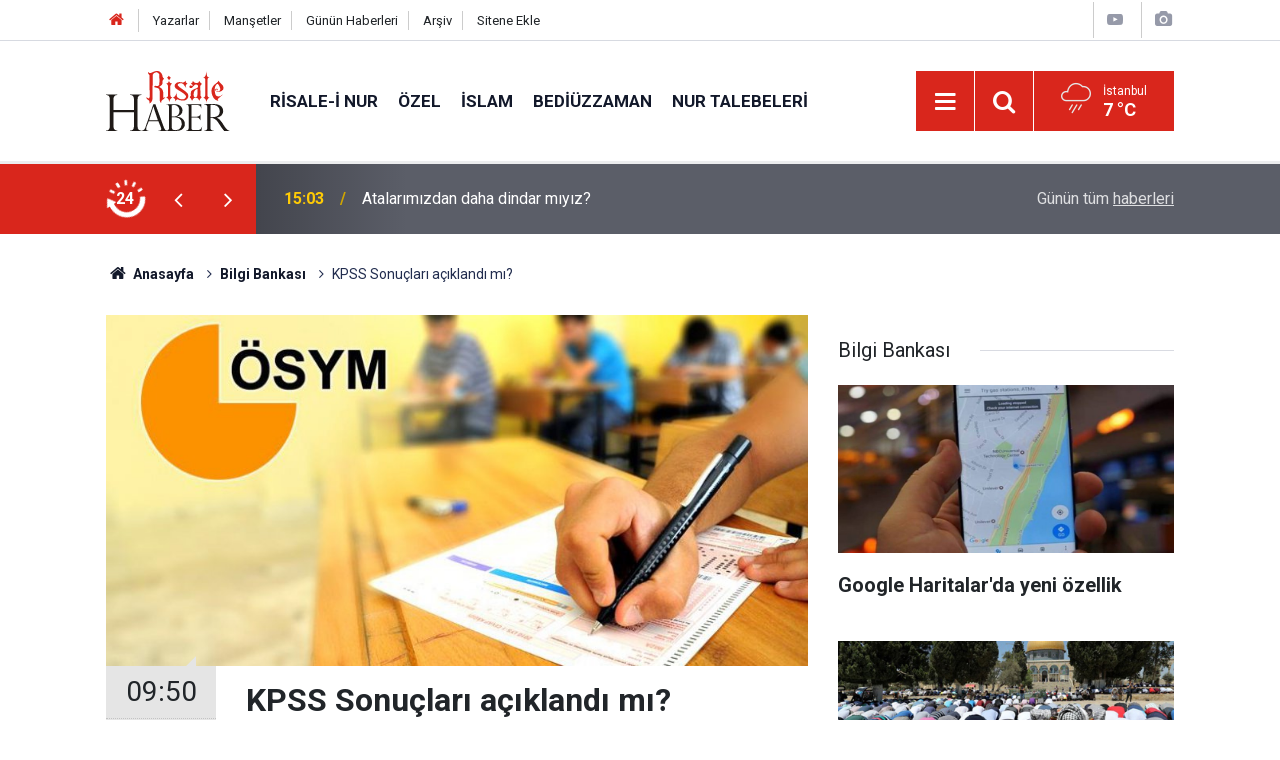

--- FILE ---
content_type: text/html; charset=UTF-8
request_url: https://www.risalehaber.com/kpss-sonuclari-aciklandi-mi-303479h.htm
body_size: 8338
content:
<!doctype html>
	<html lang="tr">
	<head>
		<meta charset="utf-8"/>
		<meta http-equiv="X-UA-Compatible" content="IE=edge"/>
		<meta name="viewport" content="width=device-width, initial-scale=1"/>
		<title>KPSS Sonuçları açıklandı mı?</title>
		<meta name="description" content="ÖSYM tarafından 21 ve 27-28 Mayıs 2017 tarihlerinde yapılan 2017 KPSS yüzbinlerce memur adayının katılımı ile yapıldı. Sınavın üzerinden geçen 2 hafta sonrasında adaylar 2017 KPSS Sonuçları için heyecanlı. 2017 KPSS Sonuçları açıklandı mı?" />
<link rel="canonical" href="https://www.risalehaber.com/kpss-sonuclari-aciklandi-mi-303479h.htm" />
<link rel="amphtml" href="https://www.risalehaber.com/service/amp/kpss-sonuclari-aciklandi-mi-303479h.htm" />
<meta property="og:type" content="article" />
<meta property="og:site_name" content="Risale Haber" />
<meta property="og:url" content="https://www.risalehaber.com/kpss-sonuclari-aciklandi-mi-303479h.htm" />
<meta property="og:title" content="KPSS Sonuçları açıklandı mı?" />
<meta property="og:description" content="ÖSYM tarafından 21 ve 27-28 Mayıs 2017 tarihlerinde yapılan 2017 KPSS yüzbinlerce memur adayının katılımı ile yapıldı. Sınavın üzerinden geçen 2 hafta sonrasında adaylar 2017 KPSS Sonuçları için heyecanlı. 2017 KPSS Sonuçları açıklandı mı?" />
<meta property="og:image" content="https://cdn.risalehaber.com/news/212994.jpg" />
<meta property="og:image:width" content="702" />
<meta property="og:image:height" content="351" />
<meta name="twitter:card" content="summary_large_image" />
<meta name="twitter:site" content="@risalehaber" />
<meta name="twitter:url"  content="https://www.risalehaber.com/kpss-sonuclari-aciklandi-mi-303479h.htm" />
<meta name="twitter:title" content="KPSS Sonuçları açıklandı mı?" />
<meta name="twitter:description" content="ÖSYM tarafından 21 ve 27-28 Mayıs 2017 tarihlerinde yapılan 2017 KPSS yüzbinlerce memur adayının katılımı ile yapıldı. Sınavın üzerinden geçen 2 hafta sonrasında adaylar 2017 KPSS Sonuçları için heyecanlı. 2017 KPSS Sonuçları açıklandı mı?" />
<meta name="twitter:image" content="https://cdn.risalehaber.com/news/212994.jpg" />
<meta name="apple-itunes-app" content="app-id=994095408" />
<meta name="google-play-app" content="app-id=com.risalehaber.android" />
		<meta name="robots" content="max-snippet:-1, max-image-preview:large, max-video-preview:-1"/>
		<link rel="manifest" href="/manifest.json"/>
		<link rel="icon" href="https://www.risalehaber.com/d/assets/favicon/favicon.ico"/>
		<meta name="generator" content="CM News 6.0"/>

		<link rel="preconnect" href="https://fonts.gstatic.com"/>
		<link rel="preconnect" href="https://www.google-analytics.com"/>
		<link rel="preconnect" href="https://tpc.googlesyndication.com"/>
		<link rel="preconnect" href="https://pagead2.googlesyndication.com"/>

		<link rel="stylesheet" href="https://www.risalehaber.com/d/assets/bundle/2019-main.css?1733135490"/>

		<script>
			const BURL = "https://www.risalehaber.com/",
				DURL = "https://cdn.risalehaber.com/";
		</script>
		<script type="text/javascript" src="https://www.risalehaber.com/d/assets/bundle/2019-main.js?1733135490" async></script>

		<!-- Global site tag (gtag.js) - Google Analytics -->
<script async src="https://www.googletagmanager.com/gtag/js?id=UA-5680851-1"></script>
<script>
window.dataLayer = window.dataLayer || [];
function gtag(){dataLayer.push(arguments);}
gtag('js', new Date());

gtag('config', 'UA-5680851-1');
</script>


<meta name="google-site-verification" content="WATOcm3WUMtaKn46LQ_MH-GLXdqmLalPQ5EYDyohl0o" />
<meta name="alexaVerifyID" content="mHQDbIn_KEYJbfF52H8VWVvB3nc"/>
<meta property="fb:admins" content="802324475"/>			</head>
	<body class="body-main news-detail news-53">
		<header class="base-header header-01">

	<div class="nav-top-container d-none d-lg-block">
		<div class="container">
			<div class="row">
				<div class="col">
					<nav class="nav-top">
	<div><a href="./" title="Anasayfa"><i class="icon-home"></i></a></div>
	<div><a href="/yazarlar" title="Sitene Ekle">Yazarlar</a></div>
	<div><a href="/mansetler" title="Manşetler">Manşetler</a></div>
	<div><a href="/son-haberler" title="Günün Haberleri">Günün Haberleri</a></div>
	<div><a href="/ara" title="Arşiv">Arşiv</a></div>
	<div><a href="/sitene-ekle" title="Sitene Ekle">Sitene Ekle</a></div>
</nav>				</div>
				<div class="col-auto nav-icon">
					<div>
	<a href="/web-tv" title="Web TV"><span class="icon-youtube-play"></span></a>
</div>
<div>
	<a href="/foto-galeri" title="Foto Galeri"><span class="icon-camera"></span></a>
</div>
				</div>
			</div>
		</div>
	</div>

	<div class="nav-main-container">
		<div class="container">
			<div class="row h-100 align-items-center flex-nowrap">
				<div class="col-10 col-xl-auto brand">
					<a href="/" rel="home" title="Risale Haber">
						<img class="lazy" loading="lazy" data-src="https://www.risalehaber.com/d/assets/logo-dark.svg" alt="Risale Haber" width="124" height="60"/>
					</a>
				</div>
				<div class="col-xl-auto d-none d-xl-block">
					<ul class="nav-main d-flex flex-row">
													<li>
								<a href="/risale-i-nur-haberleri-5hk.htm" title="Risale-i Nur">Risale-i Nur</a>
							</li>
														<li>
								<a href="/ozel-haberleri-2hk.htm" title="Özel">Özel</a>
							</li>
														<li>
								<a href="/islam-haberleri-3hk.htm" title="İslam">İslam</a>
							</li>
														<li>
								<a href="/bediuzzaman-haberleri-6hk.htm" title="Bediüzzaman">Bediüzzaman</a>
							</li>
														<li>
								<a href="/nur-talebeleri-haberleri-7hk.htm" title="Nur Talebeleri">Nur Talebeleri</a>
							</li>
												</ul>
				</div>
				<div class="col-2 col-xl-auto d-flex justify-content-end ml-auto">
					<ul class="nav-tool d-flex flex-row">
						<li>
							<button class="btn show-all-menu" aria-label="Menu"><i class="icon-menu"></i></button>
						</li>
						<!--li class="d-none d-sm-block"><button class="btn" aria-label="Ara"><i class="icon-search"></i></button></li-->
						<li class="d-none d-sm-block">
							<a class="btn" href="/ara"><i class="icon-search"></i></a>
						</li>
													<li class="align-items-center d-none d-lg-flex weather">
								<span class="weather-icon float-left"><i class="icon-accu-12"></i></span>
																<div class="weather-info float-left">
									<div class="city">İstanbul										<span>7 °C</span></div>
								</div>
							</li>
											</ul>
				</div>
			</div>
		</div>
	</div>

	<section class="bar-last-news">
	<div class="container d-flex align-items-center">
		<div class="icon">
			<i class="icon-spin-cm-1 animate-spin"></i>
			<span>24</span>
		</div>
		<div class="items">
			<div class="owl-carousel owl-align-items-center" data-options='{
				"items": 1,
				"rewind": true,
				"autoplay": true,
				"autoplayHoverPause": true,
				"dots": false,
				"nav": true,
				"navText": "icon-angle",
				"animateOut": "slideOutUp",
				"animateIn": "slideInUp"}'
			>
									<div class="item">
						<span class="time">15:03</span>
						<a href="/atalarimizdan-daha-dindar-miyiz-450224h.htm">Atalarımızdan daha dindar mıyız?</a>
					</div>
										<div class="item">
						<span class="time">14:29</span>
						<a href="/milli-egitim-bakani-tekin-yks-ve-lgs-sorulari-ders-kitaplarindan-hazirlanacak-450223h.htm">Milli Eğitim Bakanı Tekin: YKS ve LGS soruları ders kitaplarından hazırlanacak</a>
					</div>
										<div class="item">
						<span class="time">14:00</span>
						<a href="/cammu-kesmirde-kontenjanlarin-cogunu-musluman-ogrenciler-kazaninca-tip-fakultesi-450221h.htm">Cammu Keşmir’de kontenjanların çoğunu Müslüman öğrenciler kazanınca tıp fakültesi kapatıldı</a>
					</div>
										<div class="item">
						<span class="time">13:47</span>
						<a href="/gazzede-60-milyon-tondan-fazla-moloz-var-ve-bunlari-temizlemek-7-yildan-fazla-surer-450219h.htm">Gazze'de 60 milyon tondan fazla moloz var ve bunları temizlemek 7 yıldan fazla sürer</a>
					</div>
										<div class="item">
						<span class="time">10:56</span>
						<a href="/devlet-universiteleri-medresetuzzehra-misyonunu-yerine-getirebilir-mi-450212h.htm">Devlet üniversiteleri Medresetüzzehra misyonunu yerine getirebilir mi?</a>
					</div>
										<div class="item">
						<span class="time">09:50</span>
						<a href="/gunler-cok-cabuk-geciyorsa-kiyamet-450211h.htm">Günler çok çabuk geçiyorsa kıyamet…</a>
					</div>
										<div class="item">
						<span class="time">09:24</span>
						<a href="/israili-durduracak-tek-guc-islam-birligidir-450208h.htm">israili durduracak tek güç İslam Birliği'dir</a>
					</div>
										<div class="item">
						<span class="time">08:58</span>
						<a href="/turkiyede-2025te-kisi-basi-82-kitap-uretildi-450210h.htm">Türkiye'de 2025'te kişi başı 8,2 kitap üretildi</a>
					</div>
										<div class="item">
						<span class="time">08:46</span>
						<a href="/cemil-meric-dusunce-yazisi-yarismasi-basvurulari-basladi-450209h.htm">'Cemil Meriç Düşünce Yazısı Yarışması' başvuruları başladı</a>
					</div>
										<div class="item">
						<span class="time">08:29</span>
						<a href="/katil-israil-gazzede-ateskesin-birinci-asamasinda-1244-ihlal-yapti-450207h.htm">Katil israil, Gazze'de ateşkesin birinci aşamasında 1244 ihlal yaptı</a>
					</div>
								</div>
		</div>
		<div class="all-link">
			<a href="/son-haberler">Günün tüm <u>haberleri</u></a>
		</div>
	</div>
</section>
</header>

<section class="breadcrumbs">
	<div class="container">

		<ol>
			<li><a href="https://www.risalehaber.com/"><h1><i class="icon-home"></i> Anasayfa</h1></a></li>
																		<li><a href="https://www.risalehaber.com/bilgi-bankasi-haberleri-53hk.htm"><h2>Bilgi Bankası</h2></a></li>
																					<li><h3>KPSS Sonuçları açıklandı mı?</h3></li>
									</ol>

	</div>
</section>
<!-- -->
	<main role="main">
				<div class="container section-padding-gutter">
							<div class="row">
	<div class="col-12 col-lg-8">
	<div class="page-content  news-scroll" data-pages="[{&quot;id&quot;:&quot;450224&quot;,&quot;link&quot;:&quot;atalarimizdan-daha-dindar-miyiz-450224h.htm&quot;},{&quot;id&quot;:&quot;450223&quot;,&quot;link&quot;:&quot;milli-egitim-bakani-tekin-yks-ve-lgs-sorulari-ders-kitaplarindan-hazirlanacak-450223h.htm&quot;},{&quot;id&quot;:&quot;450221&quot;,&quot;link&quot;:&quot;cammu-kesmirde-kontenjanlarin-cogunu-musluman-ogrenciler-kazaninca-tip-fakultesi-450221h.htm&quot;},{&quot;id&quot;:&quot;450219&quot;,&quot;link&quot;:&quot;gazzede-60-milyon-tondan-fazla-moloz-var-ve-bunlari-temizlemek-7-yildan-fazla-surer-450219h.htm&quot;},{&quot;id&quot;:&quot;450211&quot;,&quot;link&quot;:&quot;gunler-cok-cabuk-geciyorsa-kiyamet-450211h.htm&quot;},{&quot;id&quot;:&quot;450208&quot;,&quot;link&quot;:&quot;israili-durduracak-tek-guc-islam-birligidir-450208h.htm&quot;},{&quot;id&quot;:&quot;450210&quot;,&quot;link&quot;:&quot;turkiyede-2025te-kisi-basi-82-kitap-uretildi-450210h.htm&quot;},{&quot;id&quot;:&quot;450209&quot;,&quot;link&quot;:&quot;cemil-meric-dusunce-yazisi-yarismasi-basvurulari-basladi-450209h.htm&quot;},{&quot;id&quot;:&quot;450207&quot;,&quot;link&quot;:&quot;katil-israil-gazzede-ateskesin-birinci-asamasinda-1244-ihlal-yapti-450207h.htm&quot;},{&quot;id&quot;:&quot;450201&quot;,&quot;link&quot;:&quot;bediuzzaman-neden-nur-sakirtlerinin-kuvvetli-husn-u-zanlarini-sahsima-kabul-450201h.htm&quot;}]">
	<div class="post-article" id="news-303479" data-order="1" data-id="303479" data-title="KPSS Sonuçları açıklandı mı?" data-url="https://www.risalehaber.com/kpss-sonuclari-aciklandi-mi-303479h.htm">
		<div class="article-detail news-detail">

			<div class="article-image">
									<div class="imgc image">
						<img class="lazy" srcset="https://cdn.risalehaber.com/news_ts/212994.jpg 414w, https://cdn.risalehaber.com/news_t/212994.jpg 702w, https://cdn.risalehaber.com/news/212994.jpg 1280w" alt="KPSS Sonuçları açıklandı mı?"/>
					</div>
							</div>

			<aside class="article-side">
				<div class="position-sticky">
					<div class="content-date">
						<time class="p1" datetime="2017-06-14 09:50:00">09:50</time>
						<span class="p2">14 Haziran 2017</span>
					</div>
					<div class="content-tools bookmark-block" data-type="1" data-twitter="risalehaber">
						<button class="icon-mail-alt bg" onclick="return openPopUp_520x390('/send_to_friend.php?type=1&amp;id=303479');" title="Arkadaşına Gönder"></button>
						<button class="icon-print bg" onclick="return openPopUp_670x500('/print.php?type=1&amp;id=303479')" title="Yazdır"></button>

													<button class="icon-comment bg" onclick="$.scrollTo('#comment_form_303479', 600);" title="Yorum Yap"></button>
																	</div>
				</div>
			</aside>

			<article class="article-content">

				<div class="content-heading">
					<h1 class="content-title">KPSS Sonuçları açıklandı mı?</h1>
					<p class="content-description">ÖSYM tarafından 21 ve 27-28 Mayıs 2017 tarihlerinde yapılan 2017 KPSS yüzbinlerce memur adayının katılımı ile yapıldı. Sınavın üzerinden geçen 2 hafta sonrasında adaylar 2017 KPSS Sonuçları için heyecanlı. 2017 KPSS Sonuçları açıklandı mı?</p>
				</div>

				
				
				<div class="text-content">
					<p><strong>KPSS Sonuç Sorgulama ekranı</strong>, memur olma hayali ile KPSS Sınavlarına katılan yüzbinlerce kişi için son derece kritik. 21 ve 27-28 Mayıs 2017 tarihlerinde ÖSYM'nin belirlediği sınav merkezlerinde yapılan KPSS, memur olmak isteyenlerin ter döktüğü sınavlar olarak karşımıza çıkıyor. Peki <strong>2017 KPSS Sonuçları açıklandı mı? 2017 KPSS Sonuçları ne zaman açıklanacak?</strong></p>
<p>Üniversitelerin Lisans bölümlerinden mezun olanlar, devlet memurluğu kazanabilmek için her yıl düzenlenen KPSS Lisans ve Öğretmenlik Alan Bilgisi Testi'ne giriyor. KPSS Sonuçları devlete memur alımında doğrudan başvuru kılavuzu oluyor. Sınav sonrası KPSS Tercihlerine göre alımlar ve atamalar gerçekleşiyor.</p>
<p>Bu nedenle KPSS Sonuçları son derece kritik öneme sahip. Öğrenciler <strong>KPSS Sonuç Sorgulama sayfası</strong> ile sınav sonuçları açıklanır açıklanmaz sonuçlara erişim sağlayabiliyor.</p>
<h3><strong>2017 KPSS Sonuçları açıklandı mı?</strong></h3>
<p>14 Haziran itibari ile <strong>KPSS Sonuçları</strong> henüz açıklanmadı. ÖSYM daha önce yaptığı açıklama ile KPSS Sonuçları'nı 16 Haziran 2017 Cuma günü yayınlayacağını duyurdu.</p>
<p>Adaylar her zaman olduğu gibi sınav sonuçlarına <strong>https://sonuc.osym.gov.tr/</strong> adresi üzerinden ulaşabilecek. T.C. Kimlik Numarası ve Aday işlemleri şifresi, sonuçları öğrenmeniz için yeterli olacaktır. Adaylara online bildirim dışında sonuçlar bildirilmeyecektir.</p>
<p>Risale Haber</p></p>				</div>

				
				
				
				
				
				
				
			</article>
		</div>

					<section class="banner banner-wide"><a href="https://www.cantoyshop.com/" target="_blank"><img class="lazy" loading="lazy" data-src="https://www.risalehaber.com/d/banner/cantoy1.20241112155852.jpg" width="300" height="250" alt=""/></a></section>
		
				<section class="comment-block">
		<header class="caption"><span>HABERE</span> YORUM KAT</header>

		<div class="comment_add clearfix">
	<form method="post" id="comment_form_303479" onsubmit="return addComment(this, 1, 303479);">
		<textarea name="comment_content" class="comment_content" rows="6" placeholder="YORUMUNUZ" maxlength="1000"></textarea>
		<input type="hidden" name="reply" value="0"/>
		<span class="reply_to"></span>
		<input type="text" name="member_name" class="member_name" placeholder="AD-SOYAD"/>
		<input type="submit" name="comment_submit" class="comment_submit" value="YORUMLA"/>
	</form>
			<div class="info"><b>YORUM KURALLARI:</b> Risale Haber yayın politikasına uymayan; <br /> Küfür, hakaret, rencide edici cümleler veya imalar, inançlara saldırı içeren, imla kuralları ile yazılmamış,<br />  Türkçe karakter kullanılmayan ve BÜYÜK HARFLERLE yazılmış yorumlar <br/> Adınız kısmına uygun olmayan ve saçma rumuzlar onaylanmamaktadır.<br />Anlayışınız için teşekkür ederiz.</div>
	</div>
		
	</section>


<!-- -->

		
		
			</div>
	</div>
	</div>
			<div class="col-12 col-lg-4">
			<section class="side-content news-side-list ">
			<header class="side-caption">
			<div><span>Bilgi Bankası </span></div>
		</header>
		<div class="row">
																<div class="col-12 mb-4 box-02">
						<div class="post-item ia">
			<a href="/google-haritalarda-yeni-ozellik-411320h.htm">
				<div class="imgc">
					<img class="lazy" loading="lazy" data-src="https://cdn.risalehaber.com/news/290945.jpg" alt="Google Haritalar&#039;da yeni özellik"/>
				</div>
				<span class="t">Google Haritalar'da yeni özellik</span>
											</a>
		</div>
					</div>
			
														<div class="col-12 mb-4 box-02">
						<div class="post-item ia">
			<a href="/asure-gunu-namazi-nasil-kilinir-kac-rekattir-nasil-niyet-edilir-411047h.htm">
				<div class="imgc">
					<img class="lazy" loading="lazy" data-src="https://cdn.risalehaber.com/news/225094.jpg" alt="Aşure günü namazı nasıl kılınır? Kaç rekattır? Nasıl niyet edilir?"/>
				</div>
				<span class="t">Aşure günü namazı nasıl kılınır? Kaç rekattır? Nasıl niyet edilir?</span>
											</a>
		</div>
					</div>
															<div class="col-12">
									</div>
			
														<div class="col-12 mb-4 box-02">
						<div class="post-item ia">
			<a href="/asure-gunu-nedir-asure-gunu-ne-oldu-411046h.htm">
				<div class="imgc">
					<img class="lazy" loading="lazy" data-src="https://cdn.risalehaber.com/news/212038.jpg" alt="Aşure günü nedir? Aşure günü ne oldu?"/>
				</div>
				<span class="t">Aşure günü nedir? Aşure günü ne oldu?</span>
											</a>
		</div>
					</div>
			
														<div class="col-12 mb-4 box-02">
						<div class="post-item ia">
			<a href="/2021-asure-gunu-mesajlari-en-guzel-ve-en-yeni-asure-gunu-resimli-mesajlari-411045h.htm">
				<div class="imgc">
					<img class="lazy" loading="lazy" data-src="https://cdn.risalehaber.com/news/211324.jpg" alt="2021 Aşure Günü mesajları- En güzel ve en yeni aşure günü resimli mesajları"/>
				</div>
				<span class="t">2021 Aşure Günü mesajları- En güzel ve en yeni aşure günü resimli mesajları</span>
											</a>
		</div>
					</div>
															<div class="col-12">
									</div>
			
														<div class="col-12 mb-4 box-02">
						<div class="post-item ia">
			<a href="/google-android-2-3-7-gingerbread-destegini-bu-telefonlarda-sonlandiriyor-410281h.htm">
				<div class="imgc">
					<img class="lazy" loading="lazy" data-src="https://cdn.risalehaber.com/news/267178.jpg" alt="Google, Android 2.3.7 (Gingerbread) desteğini bu telefonlarda sonlandırıyor"/>
				</div>
				<span class="t">Google, Android 2.3.7 (Gingerbread) desteğini bu telefonlarda sonlandırıyor</span>
											</a>
		</div>
					</div>
			
														<div class="col-12 mb-4 box-02">
						<div class="post-item ia">
			<a href="/ata-aof-guz-yariyil-ders-kayitlari-basladi-ata-aof-obs-ders-kayit-ekrani-361136h.htm">
				<div class="imgc">
					<img class="lazy" loading="lazy" data-src="https://cdn.risalehaber.com/news/262963.jpg" alt="ATA AÖF güz yarıyıl ders kayıtları başladı! ATA AÖF OBS ders kayıt ekranı"/>
				</div>
				<span class="t">ATA AÖF güz yarıyıl ders kayıtları başladı! ATA AÖF OBS ders kayıt ekranı</span>
											</a>
		</div>
					</div>
															<div class="col-12">
									</div>
			
														<div class="col-12 mb-4 box-02">
						<div class="post-item ia">
			<a href="/iskur-bin-349-isci-alimi-yapacak-361066h.htm">
				<div class="imgc">
					<img class="lazy" loading="lazy" data-src="https://cdn.risalehaber.com/news/257645.jpg" alt="İŞKUR bin 349 işçi alımı yapacak"/>
				</div>
				<span class="t">İŞKUR bin 349 işçi alımı yapacak</span>
											</a>
		</div>
					</div>
			
														<div class="col-12 mb-4 box-02">
						<div class="post-item ia">
			<a href="/kurban-bayrami-emekli-ikramiyeleri-ne-zaman-yatacak-357807h.htm">
				<div class="imgc">
					<img class="lazy" loading="lazy" data-src="https://cdn.risalehaber.com/news/256724.jpg" alt="Kurban Bayramı emekli ikramiyeleri ne zaman yatacak?"/>
				</div>
				<span class="t">Kurban Bayramı emekli ikramiyeleri ne zaman yatacak?</span>
											</a>
		</div>
					</div>
												</div>
</section>		</div>
		</div>
		</div>
	</main>

	<footer class="base-footer footer-01">
	<div class="nav-top-container">
		<div class="container">
			<div class="row">
				<div class="col-12 col-lg-auto">
					Risale Haber &copy; 2008				</div>
				<div class="col-12 col-lg-auto">
					<nav class="nav-footer">
	<div><a href="/" title="Anasayfa">Anasayfa</a></div>
	<div><a href="/kunye" title="Künye">Künye</a></div>
	<div><a href="/iletisim" title="İletişim">İletişim</a></div>
	<div>
		<a href="/gizlilik-ilkeleri" title="Gizlilik İlkeleri">Gizlilik İlkeleri</a>
	</div>
	<div><a href="/sitene-ekle" title="Sitene Ekle">Sitene Ekle</a></div>
</nav>
				</div>
				<div class="col-12 col-lg-auto">
					<div class="nav-social"><a class="facebook-bg" href="https://www.facebook.com/risalehaber" rel="nofollow noopener noreferrer" target="_blank" title="Facebook ile takip et"><i class="icon-facebook"></i></a><a class="twitter-bg" href="https://twitter.com/risalehaber" rel="nofollow noopener noreferrer" target="_blank" title="Twitter ile takip et"><i class="icon-twitter"></i></a><a class="youtube-bg" href="https://www.youtube.com/channel/risalehaber" rel="nofollow noopener noreferrer" target="_blank" title="Youtube sayfamıza abone ol"><i class="icon-youtube"></i></a><a class="rss-bg" href="/service/rss.php" target="_blank" title="RSS, News Feed, Haber Beslemesi"><i class="icon-rss"></i></a></div>				</div>
			</div>
		</div>
	</div>
		<div class="container">
		<div class="row">
			<div class="col cm-sign">
				<i class="icon-cm" title="CM Bilişim Teknolojileri"></i>
				<a href="https://www.cmbilisim.com/haber-portali-20s.htm?utm_referrer=https%3A%2F%2Fwww.risalehaber.com%2F" target="_blank" title="CMNews Haber Portalı Yazılımı">Haber Portalı Yazılımı</a>
			</div>
		</div>
	</div>
</footer>
<div id="nav-all" class="nav-all nav-all-01 overlay">
	<div class="logo-container">
		<img class="lazy" loading="lazy" data-src="https://www.risalehaber.com/d/assets/logo-dark.svg" alt="Risale Haber" width="124" height="60" class="show-all-menu">
		<button id="close-nav-all" class="show-all-menu close"><i class="icon-cancel"></i></button>
	</div>
	<div class="search-container">
		<form action="/ara">
			<input type="text" placeholder="Sitede Ara" name="key"><button type="submit"><i class="icon-search"></i></button>
		</form>
	</div>
	<nav>
		<header class="caption">Haberler</header>
<ul class="topics">
		<li><a href="/son-haberler">Son Haberler</a></li>
	<li><a href="/mansetler">Manşetler</a></li>
			<li>
			<a href="/risale-i-nur-haberleri-5hk.htm" title="Risale-i Nur">Risale-i Nur</a>
		</li>
				<li>
			<a href="/ozel-haberleri-2hk.htm" title="Özel">Özel</a>
		</li>
				<li>
			<a href="/islam-haberleri-3hk.htm" title="İslam">İslam</a>
		</li>
				<li>
			<a href="/bediuzzaman-haberleri-6hk.htm" title="Bediüzzaman">Bediüzzaman</a>
		</li>
				<li>
			<a href="/nur-talebeleri-haberleri-7hk.htm" title="Nur Talebeleri">Nur Talebeleri</a>
		</li>
				<li>
			<a href="/guncel-haberleri-1hk.htm" title="Güncel">Güncel</a>
		</li>
				<li>
			<a href="/dunya-haberleri-4hk.htm" title="Dünya">Dünya</a>
		</li>
				<li>
			<a href="/aile-haberleri-8hk.htm" title="Aile">Aile</a>
		</li>
				<li>
			<a href="/ayasofya-haberleri-51hk.htm" title="Ayasofya">Ayasofya</a>
		</li>
				<li>
			<a href="/egitim-haberleri-9hk.htm" title="Eğitim">Eğitim</a>
		</li>
				<li>
			<a href="/ramazan-haberleri-24hk.htm" title="Ramazan">Ramazan</a>
		</li>
				<li>
			<a href="/tefekkur-haberleri-12hk.htm" title="Tefekkür">Tefekkür</a>
		</li>
				<li>
			<a href="/osmanlica-haberleri-52hk.htm" title="Osmanlıca">Osmanlıca</a>
		</li>
				<li>
			<a href="/roportaj-haberleri-14hk.htm" title="Röportaj">Röportaj</a>
		</li>
				<li>
			<a href="/risale-i-nuru-sadelestirme-tartismasi-haberleri-34hk.htm" title="Risale-i Nur&#039;u Sadeleştirme Tartışması">Risale-i Nur&#039;u Sadeleştirme Tartışması</a>
		</li>
				<li>
			<a href="/hayat-haberleri-54hk.htm" title="Hayat">Hayat</a>
		</li>
				<li>
			<a href="/otomobil-haberleri-56hk.htm" title="Otomobil">Otomobil</a>
		</li>
				<li>
			<a href="/bilim-teknoloji-haberleri-47hk.htm" title="Bilim - Teknoloji">Bilim - Teknoloji</a>
		</li>
				<li>
			<a href="/kultur-sanat-haberleri-57hk.htm" title="Kültür Sanat">Kültür Sanat</a>
		</li>
				<li>
			<a href="/edebiyat-haberleri-10hk.htm" title="Edebiyat">Edebiyat</a>
		</li>
				<li>
			<a href="/ekonomi-haberleri-21hk.htm" title="Ekonomi">Ekonomi</a>
		</li>
				<li>
			<a href="/toplum-haberleri-22hk.htm" title="Toplum">Toplum</a>
		</li>
				<li>
			<a href="/sosyal-medya-haberleri-13hk.htm" title="Sosyal - Medya">Sosyal - Medya</a>
		</li>
				<li>
			<a href="/saglik-haberleri-48hk.htm" title="Sağlık">Sağlık</a>
		</li>
				<li>
			<a href="/kitaplik-haberleri-16hk.htm" title="Kitaplık">Kitaplık</a>
		</li>
				<li>
			<a href="/spor-haberleri-58hk.htm" title="Spor">Spor</a>
		</li>
				<li>
			<a href="/kariyer-haberleri-20hk.htm" title="Kariyer">Kariyer</a>
		</li>
				<li>
			<a href="/ajanda-haberleri-17hk.htm" title="Ajanda">Ajanda</a>
		</li>
				<li>
			<a href="/ilan-tanitim-haberleri-19hk.htm" title="İlan - Tanıtım">İlan - Tanıtım</a>
		</li>
				<li>
			<a href="/kutlu-dogum-etkinlikleri-haberleri-29hk.htm" title="Kutlu Doğum Etkinlikleri">Kutlu Doğum Etkinlikleri</a>
		</li>
				<li>
			<a href="/-haberleri-30hk.htm" title="العربية">العربية</a>
		</li>
				<li>
			<a href="/bilgi-bankasi-haberleri-53hk.htm" title="Bilgi Bankası">Bilgi Bankası</a>
		</li>
		
</ul>
<header class="caption">Diğer İçerikler</header>
<ul class="topics">
	<li><a href="/foto-galeri">Foto Galeri</a></li>
	<li><a href="/web-tv">Web Tv</a></li>
	<li><a href="/yazarlar">Yazarlar</a></li>
</ul>
<header class="caption">Kurumsal</header>
<ul class="topics">
	<li><a href="/kunye">Künye</a></li>
	<li><a href="/iletisim">İletişim</a></li>
	<li><a href="/gizlilik-ilkeleri">Gizlilik İlkeleri</a></li>
	<li><a href="/kullanim-sartlari">Kullanım Şartları</a></li>
	<li><a href="/sitene-ekle">Geliştiriciler İçin</a></li>
</ul>	</nav>
</div>
<!-- -->
<script type="application/ld+json">
{
    "@context": "http://schema.org",
    "@graph": [
        {
            "@type": "WebSite",
            "url": "https://www.risalehaber.com/",
            "name": "Risale Haber",
            "description": "Said Nursi, Bediüzzaman, Nurcu, nur talebesi, Risalei Nur, talebe, cemaat, ders, sohbet, şeriat, tarikat, İslam, Kuran, iman, ayet, hadis, dua, namaz, mesih, deccal, Mehdi Haberleri, Risaleden haberler, Saidi Kürdi",
            "potentialAction": {
                "@type": "SearchAction",
                "target": "https://www.risalehaber.com/ara?key={search_term_string}",
                "query-input": "required name=search_term_string"
            }
        },
        {
            "@type": "Organization",
            "name": "Risale Haber",
            "url": "https://www.risalehaber.com/",
            "logo": "https://www.risalehaber.com/d/assets/logo-white.svg",
            "telephone": "...",
            "address": "...",
            "sameAs": [
                "https://www.facebook.com/risalehaber",
                "https://www.twitter.com/risalehaber"
            ]
        },
        {
            "@type": "BreadcrumbList",
            "itemListElement": [
                {
                    "@type": "ListItem",
                    "position": 1,
                    "name": "Anasayfa",
                    "item": "https://www.risalehaber.com/"
                },
                {
                    "@type": "ListItem",
                    "position": 2,
                    "name": "Bilgi Bankası",
                    "item": "https://www.risalehaber.com/bilgi-bankasi-haberleri-53hk.htm"
                }
            ]
        },
        {
            "@type": "NewsArticle",
            "datePublished": "2017-06-14T09:50:00+03:00",
            "dateModified": "2017-06-16T00:56:33+03:00",
            "headline": "KPSS Sonuçları açıklandı mı?",
            "description": "ÖSYM tarafından 21 ve 27-28 Mayıs 2017 tarihlerinde yapılan 2017 KPSS yüzbinlerce memur adayının katılımı ile yapıldı. Sınavın üzerinden geçen 2 hafta sonrasında adaylar 2017 KPSS Sonuçları için heyecanlı. 2017 KPSS Sonuçları açıklandı mı?",
            "articleSection": "Bilgi Bankası",
            "image": [
                "https://cdn.risalehaber.com/news/212994.jpg"
            ],
            "speakable": {
                "@type": "SpeakableSpecification",
                "cssSelector": [
                    ".content-title",
                    ".content-description",
                    ".text-content"
                ]
            },
            "author": {
                "@type": "Organization",
                "name": "Risale Haber",
                "url": "https://www.risalehaber.com/kunye",
                "logo": {
                    "@type": "ImageObject",
                    "url": "https://www.risalehaber.com/d/assets/logo-amp.png",
                    "width": 600,
                    "height": 60
                }
            },
            "publisher": {
                "@type": "Organization",
                "name": "Risale Haber",
                "url": "https://www.risalehaber.com/kunye",
                "logo": {
                    "@type": "ImageObject",
                    "url": "https://www.risalehaber.com/d/assets/logo-amp.png",
                    "width": 600,
                    "height": 60
                }
            },
            "mainEntityOfPage": "https://www.risalehaber.com/kpss-sonuclari-aciklandi-mi-303479h.htm",
            "inLanguage": "tr-TR"
        }
    ]
}
</script>
			<!-- -->
	<!-- 0.032347917556763 -->
	<script defer src="https://static.cloudflareinsights.com/beacon.min.js/vcd15cbe7772f49c399c6a5babf22c1241717689176015" integrity="sha512-ZpsOmlRQV6y907TI0dKBHq9Md29nnaEIPlkf84rnaERnq6zvWvPUqr2ft8M1aS28oN72PdrCzSjY4U6VaAw1EQ==" data-cf-beacon='{"version":"2024.11.0","token":"a2febb7aec244a8a852cc85e1cd4e7d5","r":1,"server_timing":{"name":{"cfCacheStatus":true,"cfEdge":true,"cfExtPri":true,"cfL4":true,"cfOrigin":true,"cfSpeedBrain":true},"location_startswith":null}}' crossorigin="anonymous"></script>
</body>
	</html>
	